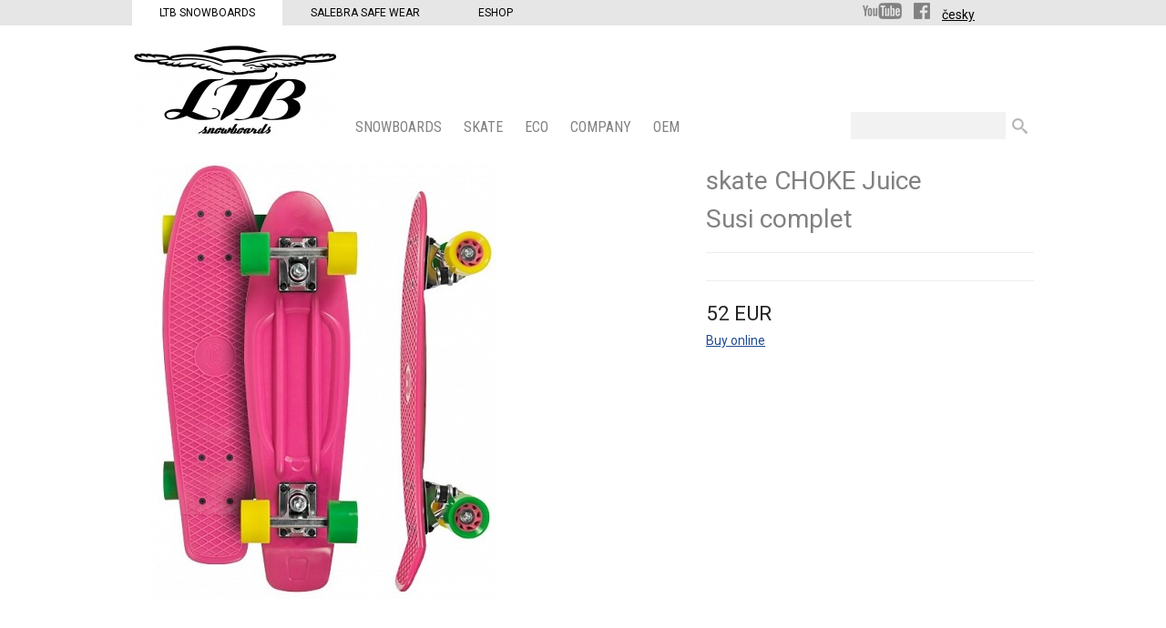

--- FILE ---
content_type: text/html
request_url: http://www.ltbsnowboards.com/desky/skate-choke-juice-susi-complet1
body_size: 3454
content:
<!DOCTYPE html>
<html lang="cs" >
	<head>		
	<title>	skate CHOKE Juice Susi complet - skate decks | LTB Snowboards	</title>

	<meta http-equiv="Content-Type" content="text/html; charset=utf-8" />
			
            					<meta name="description" content="" />
	<meta name="keywords" content="" />
	<meta name="author" content="" />
	<meta name="robots" content="index, follow" />
	<meta name="robots" content="all" />
				

	
    <script type="text/javascript" src="/js/mootools-core.js"></script>
    <script type="text/javascript" src="/js/mootools-more.js"></script>
    
	<script type="text/javascript" src="/js/mediabox/mediaboxAdv.js"></script>
    <script type="text/javascript" src="/js/moodalbox.js"></script>
    <script type="text/javascript" src="/js/common.js"></script>
	<script type="text/javascript" src="/libs/mootools.common.js" ></script>
	<script type="text/javascript" src="/js/mootools-class-extras.js"></script>
    <script type="text/javascript" src="/js/mooHistory.js"></script>
    <script type="text/javascript" src="/js/Autocompleter.js" ></script>
	<script type="text/javascript" src="/js/Autocompleter.Local.js" ></script>
	<script type="text/javascript" src="/js/Autocompleter.Request.js" ></script>
	<script type="text/javascript" src="/js/Observer.js" ></script>
	<script type="text/javascript" src="/js/AjaxHistory.js?v=2.3"></script>
	<script type="text/javascript" src="/js/SlideShow.js"></script>
	<script type="text/javascript" src="/js/Zoomer.js"></script>
	<script type="text/javascript" src="/js/cartSlide.js"></script>
	<script type="text/javascript" src="/js/slider/slider.js"></script>
	<script type="text/javascript" src="/js/moodalbox.js"></script>
	<script type="text/javascript" src="/js/mootools.productListChangeImage.js"></script>
	<!--[if IE]><script src="/libs/html5.js"></script><![endif]-->
	<!--[if lte IE 7]><script src="/libs/IE8.js" type="text/javascript"></script><![endif]-->
 	<link rel="stylesheet" type="text/css" href="/Views/LTB/css/katalog.css?v1.2" />
 	<link rel="stylesheet" type="text/css" href="/Views/LTB/css/zbozi.css" />
    
	<link rel="stylesheet" type="text/css" href="/libs/mediabox/blacktheme.css" />
	<link rel="shortcut icon" type="image/x-icon" href="/favicon.ico" />


    <link href='http://fonts.googleapis.com/css?family=Roboto:400,900,300&subset=latin,latin-ext' rel='stylesheet' type='text/css'>
    <link href='http://fonts.googleapis.com/css?family=Roboto+Condensed:400,300,700&subset=latin,latin-ext' rel='stylesheet' type='text/css'>

        
    <!-- Google Analytics -->
    <script type="text/javascript">
        
        (function(i,s,o,g,r,a,m){i['GoogleAnalyticsObject']=r;i[r]=i[r]||function(){
            (i[r].q=i[r].q||[]).push(arguments)},i[r].l=1*new Date();a=s.createElement(o),
                m=s.getElementsByTagName(o)[0];a.async=1;a.src=g;m.parentNode.insertBefore(a,m)
        })(window,document,'script','//www.google-analytics.com/analytics.js','ga');
        

        ga('create', 'UA-5853526-2', 'auto');
        ga('send', 'pageview');
        ga('require', 'ecommerce', 'ecommerce.js');    </script>
    <!-- End Google Analytics -->

	
</head>
	<body class="ltb en">
        <div class="webSelector" >
            <div class="inner">
                <div class="regions">
                <a href="http://www.ltbsnowboards.com/" class="selected">LTB Snowboards</a><a href="http://www.salebra.com/">Salebra Safe Wear</a> <a href="http://www.ltb-boardshop.com/">Eshop</a>
                </div>
                <div class="social"><a href="http://www.youtube.com/user/LtbSalebra?feature=mhsn" class="header-socialnetwork youtube"><span>YouTube</span></a>
                <a href="https://www.facebook.com/ltbsnowboards/" class="header-socialnetwork facebook"><span>Facebook</span></a>
                    <a href="http://www.ltbsnowboards.cz/">česky</a>
                </div>
            </div>
        </div>
			<header  class="inner cf">
					<div id="logo"><a href="http://www.ltbsnowboards.com" title=""><span> </span></a></div>
					<nav id="eshopMenu" class="cf">
        	                		<div id="menu-snowboards" class="menuItem">
                <a href="/snowboards" class="mainMenuItem ">SNOWBOARDS<span>&nbsp;</span></a>
                                    
                    
                                        
                    <div id="subMenu-snowboards" class="subMenu-Container">
                    <div class="bg">
                    <div class="subMenu">
                        <span class="arrow-up"></span>
	                    <div class="subMenuContainer">
                                                    <ul id="subitem1">                                                        <li class="first"><a class="menu-bg-hover" menu-bg-hover-container="subMenuImg_snowboards" menu-bg-hover="" href="/dream-wide-serie">DREAM SERIES - EXTRA WIDE RIDE</a></li>                            <li ><a class="menu-bg-hover" menu-bg-hover-container="subMenuImg_snowboards" menu-bg-hover="/vimage/200x150/data/image/freeride-3.jpg" href="/freeride-snowboards">FREERIDE</a></li>                            <li ><a class="menu-bg-hover" menu-bg-hover-container="subMenuImg_snowboards" menu-bg-hover="/vimage/200x150/data/image/all-mountain 1.jpg" href="/all-mountain-snowboards">ALL-MOUNTAIN</a></li>                            <li ><a class="menu-bg-hover" menu-bg-hover-container="subMenuImg_snowboards" menu-bg-hover="/vimage/200x150/data/image/Banner roletka 3a.jpg" href="/freestyle-snowboards">FREESTYLE</a></li>                            <li ><a class="menu-bg-hover" menu-bg-hover-container="subMenuImg_snowboards" menu-bg-hover="/vimage/200x150/data/image/split 2a.jpg" href="/split-snowboards">SPLIT</a></li>                            <li ><a class="menu-bg-hover" menu-bg-hover-container="subMenuImg_snowboards" menu-bg-hover="" href="/swallow-serie">Swallow series</a></li></ul>                        </div>
                        <span id="subMenuImg_snowboards" class="subMenuImg" style="height:150px;"></span>
                        <div class="cl"></div>
                    </div>

                    
                    
                    
                    </div>
                    </div>
                      <script type="text/javascript"><!--
						
						
						$('subMenu-snowboards').setStyle('display','none');
						$('menu-snowboards').addEvent('mouseleave', function() { $('subMenu-snowboards').setStyle('display','none');$('content').morph( { 'margin-top':0, 'padding-top': 20 } ); } /*el.fade.bind(el, [0])*/);
						$('menu-snowboards').addEvent('click', function() { $('subMenu-snowboards').setStyle('display','block'); }/*el.fade.bind(el, [1])*/);
						$('menu-snowboards').addEvent('mouseenter', function() { $('subMenu-snowboards').setStyles( { display:'block', height: 0, overflow:'hidden' } );$('content').morph( { 'margin-top': '185px','padding-top': 0 } );$('subMenu-snowboards').tween('height','185px');  } /*el.fade.bind(el, [1])*/);
					//--></script>
                                                
            </div>                  	
                                
                    		<div id="menu-skate" class="menuItem">
                <a href="/skate" class="mainMenuItem a">SKATE<span>&nbsp;</span></a>
                                    
                    
                                        
                    <div id="subMenu-skate" class="subMenu-Container">
                    <div class="bg">
                    <div class="subMenu">
                        <span class="arrow-up"></span>
	                    <div class="subMenuContainer">
                                                    <ul id="subitem159">                                                        <li class="first"><a class="menu-bg-hover" menu-bg-hover-container="subMenuImg_skate" menu-bg-hover="/vimage/200x150/data///ltbLONGBOArD.jpg" href="/skate-long">Skate long</a></li>                            <li ><a class="menu-bg-hover" menu-bg-hover-container="subMenuImg_skate" menu-bg-hover="" href="/trucky">TRUCKS</a></li>                            <li ><a class="menu-bg-hover" menu-bg-hover-container="subMenuImg_skate" menu-bg-hover="" href="/kolecka">WHEELS</a></li></ul>                        </div>
                        <span id="subMenuImg_skate" class="subMenuImg" style="height:150px;"></span>
                        <div class="cl"></div>
                    </div>

                    
                    
                    
                    </div>
                    </div>
                      <script type="text/javascript"><!--
						
						
						$('subMenu-skate').setStyle('display','none');
						$('menu-skate').addEvent('mouseleave', function() { $('subMenu-skate').setStyle('display','none');$('content').morph( { 'margin-top':0, 'padding-top': 20 } ); } /*el.fade.bind(el, [0])*/);
						$('menu-skate').addEvent('click', function() { $('subMenu-skate').setStyle('display','block'); }/*el.fade.bind(el, [1])*/);
						$('menu-skate').addEvent('mouseenter', function() { $('subMenu-skate').setStyles( { display:'block', height: 0, overflow:'hidden' } );$('content').morph( { 'margin-top': '185px','padding-top': 0 } );$('subMenu-skate').tween('height','185px');  } /*el.fade.bind(el, [1])*/);
					//--></script>
                                                
            </div>                  	
                                
            
                                <div id="menu-eco" class="menuItem">
               <a href="/eco" class="mainMenuItem">ECO<span>&nbsp;</span></a></h3>
                            </div>
                                    
                                <div id="menu-company" class="menuItem">
               <a href="/company" class="mainMenuItem">COMPANY<span>&nbsp;</span></a></h3>
                                    <div id="subMenu-company" class="subMenu-Container">
                    <div class="bg">
                    <div class="subMenu">
                        
                        
                                                
                        <span class="arrow-up"></span>
                        <div class="subMenuContainer">
                        <ul id="subitem25"><li class="first"><a class="menu-bg-hover" menu-bg-hover-container="subMenuImg_company" menu-bg-hover="" href="/company/ltb-snowboards-contact">CONTACT</a></li><li ><a class="menu-bg-hover" menu-bg-hover-container="subMenuImg_company" menu-bg-hover="" href="/company/history">History</a></li><li ><a class="menu-bg-hover" menu-bg-hover-container="subMenuImg_company" menu-bg-hover="" href="/company/technology">TECHNOLOGY</a></li><li ><a class="menu-bg-hover" menu-bg-hover-container="subMenuImg_company" menu-bg-hover="" href="/company/distributor">DISTRIBUTOR</a></li><li ><a class="menu-bg-hover" menu-bg-hover-container="subMenuImg_company" menu-bg-hover="" href="/company/shop">SHOP</a></li><li ><a class="menu-bg-hover" menu-bg-hover-container="subMenuImg_company" menu-bg-hover="" href="/company/ambassadors">AMBASSADORS</a></li><li ><a class="menu-bg-hover" menu-bg-hover-container="subMenuImg_company" menu-bg-hover="" href="/company/news">NEWS</a></li></ul>                        </div>

                        <span id="subMenuImg_company" class="subMenuImg" style="height:150px;"></span>
                        <div class="cl"></div>
                    </div>
                    
                    
                    </div>
                    </div>
                    <script type="text/javascript"><!--
                        
                        
                        $('subMenu-company').setStyle('display','none');
                        $('menu-company').addEvent('mouseleave', function() { $('subMenu-company').setStyle('display','none');$('content').morph( { 'margin-top':0, 'padding-top': 20 } ); } /*el.fade.bind(el, [0])*/);
                        $('menu-company').addEvent('click', function() { $('subMenu-company').setStyle('display','block') } /*el.fade.bind(el, [1])*/);
                        $('menu-company').addEvent('mouseenter', function() { $('subMenu-company').setStyles( { display:'block', height: 0, overflow:'hidden' } );$('content').morph( { 'margin-top': '185px','padding-top': 0 } );$('subMenu-company').tween('height','185px'); } /*el.fade.bind(el, [1])*/);
                        //--></script>
                            </div>
                                    
                                <div id="menu-oem" class="menuItem">
               <a href="/oem" class="mainMenuItem">OEM<span>&nbsp;</span></a></h3>
                            </div>
                                    </nav>
<script type="text/javascript">
    window.addEvent('domready', function() {
        //menu-bg-hover" menu-bg-hover
        $$('#eshopMenu .menu-bg-hover').each(function(element){
            if(element.get('menu-bg-hover')){
                element.addEvent('mouseenter',function(){
                    if($($(this).get('menu-bg-hover-container'))){
                        var id = $(this).get('menu-bg-hover-container');
                        document.getElementById(id).style.backgroundImage = 'url("'+$(this).get('menu-bg-hover')+'")';
                    }
                });
            }
        });
    });
</script>
					<div id="search">
	<form action="/hledat" method="get">
		<p>
			<input type="text" class="text" size="20" id="fulltext" name="Fulltext"  value=""  />
			<input type="submit" class="button" name="Submit" value=" " />
		</p>
	</form>
	
</div>

			</header>
		
			<div id="content" class="inner">
					<div id="ajaxFrame">
					<div id="detail" class="detail-ltb">
	
<div id="itemCont">
<div id="loadInfo" class="loadInfo">&nbsp;</div>
		<div class="leftColDetail">
				<div class="img">
			<div class="innerImg">
				<div id="ImgDetail">
											<div id='ZoomerLoading'>&nbsp;</div>
						<img id='ZoomerDetailProdukt' big="/vimage/1000x1000/data/image/zbozi/FULL/pinkjuicy.jpg" src="/vimage/380x500/data/image/zbozi/FULL/pinkjuicy.jpg" alt="skate CHOKE Juice Susi complet" />
									</div>
			</div>
		</div>
		
        		<div class="cl"></div>
		</div>

		<div class="rightColDetail">
			<div class="heading">
				<h1 class="title">skate CHOKE Juice Susi complet</h1>
				
			</div>
			
			<div class="cl"></div>

            
        <div class="descriptionContainer">
                        

        </div>
                    <div class="price"><span id="ourPriceInfo">52&thinsp;EUR</span></div>
            			
			<a href="http://www.ltb-boardshop.com/desky/skate-choke-juice-susi-complet1" target="_blank">Buy online</a>
			<div class="addToCartBox">
				
					<div class="addToCartBoxBg">
					
					
												                          <input type="hidden" value="43010" name="AddToCart" />
	                    
						
										<div class="cl"></div>
            </div>
			
			
			
			</div>
			</div>
	<div class="cl"></div>
		
    
	
</div>
<script type="text/javascript">
	var zoomer = new Zoomer('ZoomerDetailProdukt');
</script>
	
	
</div>
<script>
function computeDiscount(item) {

    var originalPrice = parseInt(item["puvodni_cena"]);
    var newPrice = parseInt(item["cena"]);

    if (newPrice < originalPrice) {

        var discount = originalPrice - newPrice;
        var percentage = Math.floor((discount / originalPrice)*100);

        $('discount').setStyle('display', 'block');
        $('discount').innerHTML = " " + percentage + " %";

    }
    else {

        $('discount').setStyle('display', 'none');

    }

}
</script>
					</div>
								</div>
			
			<footer>
	<div class="inner">
		<nav id="footerMenu">
			<ul>

			</ul>
		</nav>
		<div id="footerBox">
			<div class="inner">
			
			</div>
		</div>
	</div>
	<div class='cl'>&nbsp;</div>
</footer>
<div id="copyright">
<div class="inner">

</div>


	</body>
</html>